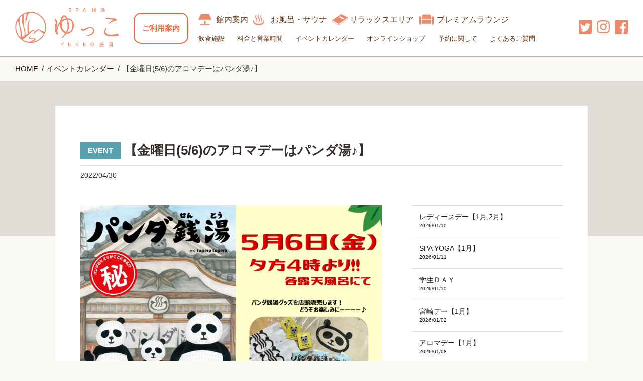

--- FILE ---
content_type: text/html; charset=UTF-8
request_url: https://yukko-morioka.jp/event/2263/
body_size: 8494
content:
<!DOCTYPE html>
<html lang="ja">
  <head>

<!-- Google tag (gtag.js) -->
<script async src="https://www.googletagmanager.com/gtag/js?id=G-FL67WJTB5N"></script>
<script>
  window.dataLayer = window.dataLayer || [];
  function gtag(){dataLayer.push(arguments);}
  gtag('js', new Date());

  gtag('config', 'G-FL67WJTB5N');
</script>
    <meta charset="utf-8">
    <meta content="width=device-width,initial-scale=1.0,minimum-scale=1.0,maximum-scale=1.0,user-scalable=no" name="viewport">
    <meta name="format-detection" content="telephone=no">

    <link rel="icon" href="https://yukko-morioka.jp/wp-content/themes/yukko/assets/images/common/favicon.ico" type="image/x-icon">
          
        <meta name="description" content="盛岡市のスパ銭湯、ゆっこ盛岡。2017年12月、マース盛岡がリニューアル！シルク湯、炭酸泉、ジェットバス、露天風呂、サウナなど入浴施設のほか、ライブラリー、多目的ルーム、仮眠室、プレミアムラウンジなど癒やし空間も充実！女性専用エリア完備。">
    <link href="https://yukko-morioka.jp/wp-content/themes/yukko/assets/css/flexslider.css" rel="stylesheet" />
    <link href="https://yukko-morioka.jp/wp-content/themes/yukko/assets/css/slick.css" rel="stylesheet" />
    <link href="https://yukko-morioka.jp/wp-content/themes/yukko/assets/css/style.css?20260120120724000000" rel="stylesheet" />
    <link href="https://yukko-morioka.jp/wp-content/themes/yukko/assets/css/add.css?20260120120724000000" rel="stylesheet" />
    <script src="https://maps.google.com/maps/api/js?key=AIzaSyB4gXqNwoY5IeUz-pcWDdKQMib5_ckohLw"></script>
    <script src="https://ajax.googleapis.com/ajax/libs/jquery/2.2.4/jquery.min.js"></script>
    <script src="//webfonts.xserver.jp/js/xserver.js"></script>
    <script src="https://yukko-morioka.jp/wp-content/themes/yukko/assets/js/css_browser_selector.js"></script>
    <script src="https://yukko-morioka.jp/wp-content/themes/yukko/assets/js/jquery.flexslider-min.js"></script>
    <script src="https://yukko-morioka.jp/wp-content/themes/yukko/assets/js/slick.min.js"></script>
    <script src="https://yukko-morioka.jp/wp-content/themes/yukko/assets/js/ofi.min.js"></script>
    <script src="https://yukko-morioka.jp/wp-content/themes/yukko/assets/js/jquery.matchHeight-min.js"></script>
    <script src="https://yukko-morioka.jp/wp-content/themes/yukko/assets/js/script.js?20260120120724000000"></script>
    
		<!-- All in One SEO 4.1.2.3 -->
		<title>【金曜日(5/6)のアロマデーはパンダ湯♪】 - SPA銭湯ゆっこ盛岡</title>
		<meta name="description" content="毎週金曜日、アロマデー実施中!! 一週間の疲れを癒しにぜひお越しください(^-^) ～実施内容～ […]"/>
		<link rel="canonical" href="https://yukko-morioka.jp/event/2263/" />
		<meta property="og:site_name" content="SPA銭湯ゆっこ盛岡 -" />
		<meta property="og:type" content="article" />
		<meta property="og:title" content="【金曜日(5/6)のアロマデーはパンダ湯♪】 - SPA銭湯ゆっこ盛岡" />
		<meta property="og:description" content="毎週金曜日、アロマデー実施中!! 一週間の疲れを癒しにぜひお越しください(^-^) ～実施内容～ […]" />
		<meta property="og:url" content="https://yukko-morioka.jp/event/2263/" />
		<meta property="og:image" content="https://yukko-morioka.jp/wp-content/uploads/2021/07/twimg-e1625469032731.jpg" />
		<meta property="og:image:secure_url" content="https://yukko-morioka.jp/wp-content/uploads/2021/07/twimg-e1625469032731.jpg" />
		<meta property="og:image:width" content="1280" />
		<meta property="og:image:height" content="853" />
		<meta property="article:published_time" content="2022-04-30T07:12:35Z" />
		<meta property="article:modified_time" content="2022-05-12T07:17:24Z" />
		<meta name="twitter:card" content="summary_large_image" />
		<meta name="twitter:site" content="@spasentoyukko" />
		<meta name="twitter:domain" content="yukko-morioka.jp" />
		<meta name="twitter:title" content="【金曜日(5/6)のアロマデーはパンダ湯♪】 - SPA銭湯ゆっこ盛岡" />
		<meta name="twitter:description" content="毎週金曜日、アロマデー実施中!! 一週間の疲れを癒しにぜひお越しください(^-^) ～実施内容～ […]" />
		<meta name="twitter:image" content="https://yukko-morioka.jp/wp-content/uploads/2021/07/twimg-e1625469032731.jpg" />
		<script type="application/ld+json" class="aioseo-schema">
			{"@context":"https:\/\/schema.org","@graph":[{"@type":"WebSite","@id":"https:\/\/yukko-morioka.jp\/#website","url":"https:\/\/yukko-morioka.jp\/","name":"SPA\u92ad\u6e6f\u3086\u3063\u3053\u76db\u5ca1","publisher":{"@id":"https:\/\/yukko-morioka.jp\/#organization"}},{"@type":"Organization","@id":"https:\/\/yukko-morioka.jp\/#organization","name":"SPA\u92ad\u6e6f\u3086\u3063\u3053\u76db\u5ca1","url":"https:\/\/yukko-morioka.jp\/","sameAs":["https:\/\/twitter.com\/spasentoyukko"]},{"@type":"BreadcrumbList","@id":"https:\/\/yukko-morioka.jp\/event\/2263\/#breadcrumblist","itemListElement":[{"@type":"ListItem","@id":"https:\/\/yukko-morioka.jp\/#listItem","position":"1","item":{"@type":"WebPage","@id":"https:\/\/yukko-morioka.jp\/","name":"\u30db\u30fc\u30e0","url":"https:\/\/yukko-morioka.jp\/"},"nextItem":"https:\/\/yukko-morioka.jp\/event\/2263\/#listItem"},{"@type":"ListItem","@id":"https:\/\/yukko-morioka.jp\/event\/2263\/#listItem","position":"2","item":{"@type":"WebPage","@id":"https:\/\/yukko-morioka.jp\/event\/2263\/","name":"\u3010\u91d1\u66dc\u65e5(5\/6)\u306e\u30a2\u30ed\u30de\u30c7\u30fc\u306f\u30d1\u30f3\u30c0\u6e6f\u266a\u3011","description":"\u6bce\u9031\u91d1\u66dc\u65e5\u3001\u30a2\u30ed\u30de\u30c7\u30fc\u5b9f\u65bd\u4e2d!! \u4e00\u9031\u9593\u306e\u75b2\u308c\u3092\u7652\u3057\u306b\u305c\u3072\u304a\u8d8a\u3057\u304f\u3060\u3055\u3044(^-^) \uff5e\u5b9f\u65bd\u5185\u5bb9\uff5e [\u2026]","url":"https:\/\/yukko-morioka.jp\/event\/2263\/"},"previousItem":"https:\/\/yukko-morioka.jp\/#listItem"}]},{"@type":"Person","@id":"https:\/\/yukko-morioka.jp\/author\/yukko\/#author","url":"https:\/\/yukko-morioka.jp\/author\/yukko\/","name":"SPA\u92ad\u6e6f\u3086\u3063\u3053\u76db\u5ca1","image":{"@type":"ImageObject","@id":"https:\/\/yukko-morioka.jp\/event\/2263\/#authorImage","url":"https:\/\/secure.gravatar.com\/avatar\/cf43c89c2c335843402792480cf5fdbe?s=96&d=mm&r=g","width":"96","height":"96","caption":"SPA\u92ad\u6e6f\u3086\u3063\u3053\u76db\u5ca1"},"sameAs":["https:\/\/twitter.com\/spasentoyukko"]},{"@type":"WebPage","@id":"https:\/\/yukko-morioka.jp\/event\/2263\/#webpage","url":"https:\/\/yukko-morioka.jp\/event\/2263\/","name":"\u3010\u91d1\u66dc\u65e5(5\/6)\u306e\u30a2\u30ed\u30de\u30c7\u30fc\u306f\u30d1\u30f3\u30c0\u6e6f\u266a\u3011 - SPA\u92ad\u6e6f\u3086\u3063\u3053\u76db\u5ca1","description":"\u6bce\u9031\u91d1\u66dc\u65e5\u3001\u30a2\u30ed\u30de\u30c7\u30fc\u5b9f\u65bd\u4e2d!! \u4e00\u9031\u9593\u306e\u75b2\u308c\u3092\u7652\u3057\u306b\u305c\u3072\u304a\u8d8a\u3057\u304f\u3060\u3055\u3044(^-^) \uff5e\u5b9f\u65bd\u5185\u5bb9\uff5e [\u2026]","inLanguage":"ja","isPartOf":{"@id":"https:\/\/yukko-morioka.jp\/#website"},"breadcrumb":{"@id":"https:\/\/yukko-morioka.jp\/event\/2263\/#breadcrumblist"},"author":"https:\/\/yukko-morioka.jp\/event\/2263\/#author","creator":"https:\/\/yukko-morioka.jp\/event\/2263\/#author","image":{"@type":"ImageObject","@id":"https:\/\/yukko-morioka.jp\/#mainImage","url":"https:\/\/yukko-morioka.jp\/wp-content\/uploads\/2022\/04\/3039807df1e48244def821f70f59f4dd.png","width":"1587","height":"1123"},"primaryImageOfPage":{"@id":"https:\/\/yukko-morioka.jp\/event\/2263\/#mainImage"},"datePublished":"2022-04-30T07:12:35+09:00","dateModified":"2022-05-12T07:17:24+09:00"}]}
		</script>
		<!-- All in One SEO -->

<link rel='dns-prefetch' href='//s.w.org' />
		<script type="text/javascript">
			window._wpemojiSettings = {"baseUrl":"https:\/\/s.w.org\/images\/core\/emoji\/13.1.0\/72x72\/","ext":".png","svgUrl":"https:\/\/s.w.org\/images\/core\/emoji\/13.1.0\/svg\/","svgExt":".svg","source":{"concatemoji":"https:\/\/yukko-morioka.jp\/wp-includes\/js\/wp-emoji-release.min.js?ver=5.8.12"}};
			!function(e,a,t){var n,r,o,i=a.createElement("canvas"),p=i.getContext&&i.getContext("2d");function s(e,t){var a=String.fromCharCode;p.clearRect(0,0,i.width,i.height),p.fillText(a.apply(this,e),0,0);e=i.toDataURL();return p.clearRect(0,0,i.width,i.height),p.fillText(a.apply(this,t),0,0),e===i.toDataURL()}function c(e){var t=a.createElement("script");t.src=e,t.defer=t.type="text/javascript",a.getElementsByTagName("head")[0].appendChild(t)}for(o=Array("flag","emoji"),t.supports={everything:!0,everythingExceptFlag:!0},r=0;r<o.length;r++)t.supports[o[r]]=function(e){if(!p||!p.fillText)return!1;switch(p.textBaseline="top",p.font="600 32px Arial",e){case"flag":return s([127987,65039,8205,9895,65039],[127987,65039,8203,9895,65039])?!1:!s([55356,56826,55356,56819],[55356,56826,8203,55356,56819])&&!s([55356,57332,56128,56423,56128,56418,56128,56421,56128,56430,56128,56423,56128,56447],[55356,57332,8203,56128,56423,8203,56128,56418,8203,56128,56421,8203,56128,56430,8203,56128,56423,8203,56128,56447]);case"emoji":return!s([10084,65039,8205,55357,56613],[10084,65039,8203,55357,56613])}return!1}(o[r]),t.supports.everything=t.supports.everything&&t.supports[o[r]],"flag"!==o[r]&&(t.supports.everythingExceptFlag=t.supports.everythingExceptFlag&&t.supports[o[r]]);t.supports.everythingExceptFlag=t.supports.everythingExceptFlag&&!t.supports.flag,t.DOMReady=!1,t.readyCallback=function(){t.DOMReady=!0},t.supports.everything||(n=function(){t.readyCallback()},a.addEventListener?(a.addEventListener("DOMContentLoaded",n,!1),e.addEventListener("load",n,!1)):(e.attachEvent("onload",n),a.attachEvent("onreadystatechange",function(){"complete"===a.readyState&&t.readyCallback()})),(n=t.source||{}).concatemoji?c(n.concatemoji):n.wpemoji&&n.twemoji&&(c(n.twemoji),c(n.wpemoji)))}(window,document,window._wpemojiSettings);
		</script>
		<style type="text/css">
img.wp-smiley,
img.emoji {
	display: inline !important;
	border: none !important;
	box-shadow: none !important;
	height: 1em !important;
	width: 1em !important;
	margin: 0 .07em !important;
	vertical-align: -0.1em !important;
	background: none !important;
	padding: 0 !important;
}
</style>
	<link rel='stylesheet' id='wp-block-library-css'  href='https://yukko-morioka.jp/wp-includes/css/dist/block-library/style.min.css?ver=5.8.12' type='text/css' media='all' />
<link rel="https://api.w.org/" href="https://yukko-morioka.jp/wp-json/" /><link rel='shortlink' href='https://yukko-morioka.jp/?p=2263' />
<link rel="alternate" type="application/json+oembed" href="https://yukko-morioka.jp/wp-json/oembed/1.0/embed?url=https%3A%2F%2Fyukko-morioka.jp%2Fevent%2F2263%2F" />
<link rel="alternate" type="text/xml+oembed" href="https://yukko-morioka.jp/wp-json/oembed/1.0/embed?url=https%3A%2F%2Fyukko-morioka.jp%2Fevent%2F2263%2F&#038;format=xml" />
  </head>
  <body class="event-template-default single single-event postid-2263">
    <!-- Google Tag Manager (noscript) -->
    <noscript><iframe src="https://www.googletagmanager.com/ns.html?id=GTM-PF2TZKG"
    height="0" width="0" style="display:none;visibility:hidden"></iframe></noscript>
    <!-- End Google Tag Manager (noscript) -->
    <div id="overlay" class="overlay"></div>
    <header class="area_header">
              <div class="logo">
          <a href="https://yukko-morioka.jp"><img src="https://yukko-morioka.jp/wp-content/themes/yukko/assets/images/common/logo.png" alt="SPA銭湯ゆっこ盛岡"></a>
        </div>
            <div class="header_attention"><a href="#attention">ご利用案内</a></div>
      <div class="box_nav">
        <nav>
          <ul class="list_gnav">
            <li>
              <a class="ico_gnav_guide" href="/floorguide/">館内案内</a>
            </li>
            <li>
              <a class="ico_gnav_bath" href="/spa/">お風呂・サウナ</a>
            </li>
            <li>
              <a class="ico_gnav_plounge" href="/relaxarea/">リラックスエリア</a>
            </li>
            <li>
              <a class="ico_gnav_llounge" href="/premiumlounge/">プレミアムラウンジ</a>
            </li>
          </ul>
        </nav>
        <ul class="list_snav">
          <li>
            <a href="/restaurant/">飲食施設</a>
          </li>
          <li>
            <a href="/information/">料金と営業時間</a>
          </li>
          <li>
            <a href="/event/">イベントカレンダー</a>
          </li>
           <li>
			<a href="https://yukkomorioka.base.shop/">オンラインショップ</a>
          </li>
          <li>
            <a href="/reservation/">予約に関して</a>
          </li>
          <li>
            <a href="/faq/">よくあるご質問</a>
          </li>
        </ul>
      </div>
      <div class="box_sns only-pc">
        <div class="ico_fb">
          <a href="https://www.facebook.com/spasentoyukkomorioka/" target="_blank"><img src="https://yukko-morioka.jp/wp-content/themes/yukko/assets/images/common/icon_fb.png" alt="Facebook"></a>
        </div>
        <div class="ico_fb" style="margin-right: 10px;">
          <a href="https://www.instagram.com/yukkomorioka/" target="_blank"><img src="https://yukko-morioka.jp/wp-content/themes/yukko/assets/images/common/icon_insta.png" alt="Instagram"></a>
        </div>
		<div class="ico_fb" style="margin-right: 10px;">
			<a href="https://twitter.com/spasentoyukko" target="_blank"><img src="https://yukko-morioka.jp/wp-content/uploads/2023/04/icon_tw.png" alt="twitter"></a>
        </div>
      </div>
      <div class="btn_sp_menu only-sp">
        <div id="nav-toggle" class="btn_sp_menu_toggle">
          <div>
            <span></span><span></span><span></span>
          </div>
        </div>
      </div>
      <div class="box_sp_menu only-sp">
        <ul class="list_sp_gnav">
          <li>
            <a href="/floorguide/">
              <div class="img_sp_gnav">
                <img src="https://yukko-morioka.jp/wp-content/themes/yukko/assets/images/common/sp_gnav1.png" alt="">
              </div>
              <p>
                館内案内
              </p>
            </a>
          </li>
          <li>
            <a href="/spa/">
              <div class="img_sp_gnav">
                <img src="https://yukko-morioka.jp/wp-content/themes/yukko/assets/images/common/sp_gnav2.png" alt="">
              </div>
              <p>
                お風呂・サウナ
              </p>
            </a>
          </li>
          <li>
            <a href="/relaxarea/">
              <div class="img_sp_gnav">
                <img src="https://yukko-morioka.jp/wp-content/themes/yukko/assets/images/common/sp_gnav4.png" alt="">
              </div>
              <p>
                リラックスエリア
              </p>
            </a>
          </li>
          <li>
            <a href="/premiumlounge/">
              <div class="img_sp_gnav">
                <img src="https://yukko-morioka.jp/wp-content/themes/yukko/assets/images/common/sp_gnav3.png" alt="">
              </div>
              <p>
                プレミアムラウンジ
              </p>
            </a>
          </li>
        </ul>
        <ul class="list_sp_snav">
          <li>
            <a href="/restaurant/">飲食施設</a>
          </li>
          <li>
            <a href="/information/">料金と営業時間</a>
          </li>
          <li>
            <a href="/event/">イベントカレンダー</a>
          </li>
           <li>
			<a href="https://yukkomorioka.base.shop/">オンラインショップ</a>
          </li>
          <li class="kaimin">
            <a href="/reservation/">予約に関して</a>
          </li>
          <li>
            <a href="/faq/">よくあるご質問</a>
          </li>
        </ul>
        <div class="box_sp_menu_fb">
          <a href="https://www.facebook.com/spasentoyukkomorioka/" target="_blank">
            <div class="icon_sp_snav_fb">
              <img src="https://yukko-morioka.jp/wp-content/themes/yukko/assets/images/common/icon_fb.png" alt="Facebook">
            </div>
          </a>
          <a href="https://www.instagram.com/yukkomorioka/" target="_blank">
            <div class="icon_sp_snav_fb" style="margin-right: 20px;">
              <img src="https://yukko-morioka.jp/wp-content/themes/yukko/assets/images/common/icon_insta.png" alt="Instagram">
            </div>
          </a>
          <a href="https://twitter.com/spasentoyukko" target="_blank">
            <div class="icon_sp_snav_fb" style="margin-right: 20px;">
              <img src="/wp-content/uploads/2023/04/icon_tw.png" alt="twitter">
            </div>
          </a>
        </div>
      </div>
    </header>
    <div class="area_pagelist only-pc">
      <ul class="list_page">
        <li>
          <a href="/">HOME</a>
        </li>
        <li>
          <a href="/event/">イベントカレンダー</a>
        </li>
        <li>
          【金曜日(5/6)のアロマデーはパンダ湯♪】        </li>
      </ul>
    </div>
    <div class="area_background singlepage"></div>
    <div class="wrapper singlepage">
      <main class="page singlepage">
        <div class="box_content_w1060">
          
          <h1 class="ttl_event">
            【金曜日(5/6)のアロマデーはパンダ湯♪】          </h1>
          <div class="txt_news_date">
            2022/04/30          </div>
          <div class="box_news_content_wrapper">
            <div class="box_news_body">
              <div class="img_news">
                                  <img width="1587" height="1123" src="https://yukko-morioka.jp/wp-content/uploads/2022/04/3039807df1e48244def821f70f59f4dd.png" class="attachment-full size-full wp-post-image" alt="" loading="lazy" srcset="https://yukko-morioka.jp/wp-content/uploads/2022/04/3039807df1e48244def821f70f59f4dd.png 1587w, https://yukko-morioka.jp/wp-content/uploads/2022/04/3039807df1e48244def821f70f59f4dd-300x212.png 300w, https://yukko-morioka.jp/wp-content/uploads/2022/04/3039807df1e48244def821f70f59f4dd-1024x725.png 1024w, https://yukko-morioka.jp/wp-content/uploads/2022/04/3039807df1e48244def821f70f59f4dd-768x543.png 768w, https://yukko-morioka.jp/wp-content/uploads/2022/04/3039807df1e48244def821f70f59f4dd-1536x1087.png 1536w, https://yukko-morioka.jp/wp-content/uploads/2022/04/3039807df1e48244def821f70f59f4dd-560x396.png 560w, https://yukko-morioka.jp/wp-content/uploads/2022/04/3039807df1e48244def821f70f59f4dd-480x340.png 480w" sizes="(max-width: 1587px) 100vw, 1587px" />                              </div>
              <p>
                <ul>
 	<li>毎週金曜日、アロマデー実施中!!</li>
 	<li>一週間の疲れを癒しにぜひお越しください(^-^)</li>
 	<li></li>
</ul>
&nbsp;
<ul>
 	<li></li>
 	<li>～実施内容～</li>
</ul>
&nbsp;
<ul>
 	<li><strong>①5：00～25：00</strong></li>
 	<li>高温サウナ（遠赤外線）・・・ハーブmix（ユーカリ）</li>
 	<li>低温サウナ（スチーム）・・・モモの葉</li>
 	<li></li>
</ul>
&nbsp;
<ul>
 	<li><strong>②16：00～25：00　イベント露天風呂</strong></li>
 	<li><strong>５月　６日：パンダ銭湯</strong></li>
 	<li>　　１３日：フラワーギフトのお風呂</li>
 	<li>　　２０日：　　〃</li>
 	<li>　　２７日：ローズ＆サンダルウッドのお風呂</li>
 	<li>⦿今月は男女内容が一緒です！</li>
</ul>
&nbsp;
<ul>
 	<li><strong>★パンダ銭湯グッズを販売致します！</strong></li>
 	<li>人気の絵本「パンダ銭湯」のグッズをフロントにて販売いたします。</li>
 	<li>・ランチトートバッグ・パンダてぬぐい・ピンバッジ・パンダ銭湯入浴剤</li>
 	<li>数に限りがありますのでどうぞお早目に♪</li>
</ul>
&nbsp;
<ul>
 	<li>③<strong>日没～25:00</strong></li>
 	<li>キャンドルナイト（女性露天風呂）</li>
</ul>
&nbsp;
<ul>
 	<li>＊キャンドルナイトにつきましては悪天候により中止する場合があります。</li>
 	<li>　その場合はご了承ください。</li>
 	<li>＊露天風呂の内容につきましては当日館内に掲示いたしますのでご覧ください。</li>
 	<li>＊その日の体調や体質に合わない場合もありますので利用する際は各自ご注意ください。</li>
 	<li></li>
</ul>
&nbsp;

&nbsp;
<ul>
 	<li><strong>【金曜日はアロマデー】</strong></li>
 	<li>週末はゆったりとお風呂とサウナをお楽しみ下さいませ。</li>
 	<li>スタッフ一同、お客様のご来館を心よりお待ちしております♪</li>
</ul>
&nbsp;

&nbsp;
<ul>
 	<li><img loading="lazy" class="alignleft size-medium wp-image-784" src="https://yukko-morioka.jp/wp-content/uploads/2019/03/144-300x200.jpg" alt="" width="300" height="200" srcset="https://yukko-morioka.jp/wp-content/uploads/2019/03/144-300x200.jpg 300w, https://yukko-morioka.jp/wp-content/uploads/2019/03/144-768x512.jpg 768w, https://yukko-morioka.jp/wp-content/uploads/2019/03/144-1024x683.jpg 1024w, https://yukko-morioka.jp/wp-content/uploads/2019/03/144-560x373.jpg 560w, https://yukko-morioka.jp/wp-content/uploads/2019/03/144-510x340.jpg 510w" sizes="(max-width: 300px) 100vw, 300px" /></li>
 	<li></li>
</ul>
&nbsp;

&nbsp;

&nbsp;

&nbsp;
<ul>
 	<li><img loading="lazy" class="alignleft size-medium wp-image-2062" src="https://yukko-morioka.jp/wp-content/uploads/2022/01/264448107_1042233199893188_5907163865503460842_n-300x225.jpg" alt="" width="300" height="225" srcset="https://yukko-morioka.jp/wp-content/uploads/2022/01/264448107_1042233199893188_5907163865503460842_n-300x225.jpg 300w, https://yukko-morioka.jp/wp-content/uploads/2022/01/264448107_1042233199893188_5907163865503460842_n-1024x768.jpg 1024w, https://yukko-morioka.jp/wp-content/uploads/2022/01/264448107_1042233199893188_5907163865503460842_n-768x576.jpg 768w, https://yukko-morioka.jp/wp-content/uploads/2022/01/264448107_1042233199893188_5907163865503460842_n-560x420.jpg 560w, https://yukko-morioka.jp/wp-content/uploads/2022/01/264448107_1042233199893188_5907163865503460842_n-453x340.jpg 453w, https://yukko-morioka.jp/wp-content/uploads/2022/01/264448107_1042233199893188_5907163865503460842_n.jpg 1440w" sizes="(max-width: 300px) 100vw, 300px" /></li>
</ul>
&nbsp;
<ul>
 	<li></li>
 	<li></li>
 	<li></li>
 	<li></li>
 	<li></li>
 	<li></li>
 	<li></li>
 	<li><img loading="lazy" class="size-medium wp-image-1463" src="https://yukko-morioka.jp/wp-content/uploads/2020/11/P7150036-300x222.jpg" alt="" width="300" height="222" srcset="https://yukko-morioka.jp/wp-content/uploads/2020/11/P7150036-300x222.jpg 300w, https://yukko-morioka.jp/wp-content/uploads/2020/11/P7150036-768x569.jpg 768w, https://yukko-morioka.jp/wp-content/uploads/2020/11/P7150036-1024x759.jpg 1024w, https://yukko-morioka.jp/wp-content/uploads/2020/11/P7150036-560x415.jpg 560w, https://yukko-morioka.jp/wp-content/uploads/2020/11/P7150036-459x340.jpg 459w" sizes="(max-width: 300px) 100vw, 300px" /></li>
</ul>              </p>
            </div>

            <div class="box_news_list">
                        <ul>
                <!--
<br />
<b>Warning</b>:  var_dump() expects at least 1 parameter, 0 given in <b>/home/yukkomorioka/yukko-morioka.jp/public_html/wp-content/themes/yukko/single-event.php</b> on line <b>71</b><br />
-->
                <li>
                  <a href="https://yukko-morioka.jp/event/3051/">
                    <div class="txt_news_list_title">
                      レディースデー【1月,2月】                    </div>
                    <div class="txt_news_list_date">
                      <!--2022/04/30-->
                      2026/01/10
                    </div>
                  </a>
                </li>
                <!--
<br />
<b>Warning</b>:  var_dump() expects at least 1 parameter, 0 given in <b>/home/yukkomorioka/yukko-morioka.jp/public_html/wp-content/themes/yukko/single-event.php</b> on line <b>71</b><br />
-->
                <li>
                  <a href="https://yukko-morioka.jp/event/3077/">
                    <div class="txt_news_list_title">
                      SPA YOGA【1月】                    </div>
                    <div class="txt_news_list_date">
                      <!--2022/04/30-->
                      2026/01/11
                    </div>
                  </a>
                </li>
                <!--
<br />
<b>Warning</b>:  var_dump() expects at least 1 parameter, 0 given in <b>/home/yukkomorioka/yukko-morioka.jp/public_html/wp-content/themes/yukko/single-event.php</b> on line <b>71</b><br />
-->
                <li>
                  <a href="https://yukko-morioka.jp/event/3063/">
                    <div class="txt_news_list_title">
                      学生ＤＡＹ                    </div>
                    <div class="txt_news_list_date">
                      <!--2022/04/30-->
                      2026/01/10
                    </div>
                  </a>
                </li>
                <!--
<br />
<b>Warning</b>:  var_dump() expects at least 1 parameter, 0 given in <b>/home/yukkomorioka/yukko-morioka.jp/public_html/wp-content/themes/yukko/single-event.php</b> on line <b>71</b><br />
-->
                <li>
                  <a href="https://yukko-morioka.jp/event/3053/">
                    <div class="txt_news_list_title">
                      宮崎デー【1月】                    </div>
                    <div class="txt_news_list_date">
                      <!--2022/04/30-->
                      2026/01/02
                    </div>
                  </a>
                </li>
                <!--
<br />
<b>Warning</b>:  var_dump() expects at least 1 parameter, 0 given in <b>/home/yukkomorioka/yukko-morioka.jp/public_html/wp-content/themes/yukko/single-event.php</b> on line <b>71</b><br />
-->
                <li>
                  <a href="https://yukko-morioka.jp/event/3057/">
                    <div class="txt_news_list_title">
                      アロマデー【1月】                    </div>
                    <div class="txt_news_list_date">
                      <!--2022/04/30-->
                      2026/01/08
                    </div>
                  </a>
                </li>
                              </ul>
                            <a class="link" href="/event/">一覧を見る</a>
            </div>
          </div>
          <div class="box_prev_and_next">
            <a class="link_prev" href="https://yukko-morioka.jp/event/2252/" rel="prev">PREV</a><a class="link_next" href="https://yukko-morioka.jp/event/2264/" rel="next">NEXT</a>          </div>
                  </div>
      </main>
    </div>





    <footer class="area_footer">
      <h2 id="attention" class="ttl_attention">
        ご利用案内
      </h2>
      <div class="box_attention">
        <div class="inner">
          <ul>
            <li>年齢に関わらず、紙おむつ・トレーニングパンツなどをご利用の方の入浴はお断りしております。</li>
            <li>入れ墨、タトゥーのある方の入浴はお断りしております。</li>
            <li>泥酔者の入浴はお断りしております。</li>
            <li>湿疹、かぶれ等の特にひどい方、伝染性の皮膚病にかかっている方のご利用はご遠慮ください。</li>
            <li>浴室、脱衣室内では絶対に走り回らないでください。</li>
            <li>各浴場での、7歳以上または7歳未満でも身長が120cmを超えるお子様の混浴は禁止とさせて頂きます。</li>
          </ul>
        </div>
      </div>
      <h2 id="access" class="ttl_access_map">
        アクセスMAP
      </h2>
      <div class="box_map">
        <iframe src="https://www.google.com/maps/embed?pb=!1m18!1m12!1m3!1d3068.2659280274816!2d141.1213973157246!3d39.733676979450514!2m3!1f0!2f0!3f0!3m2!1i1024!2i768!4f13.1!3m3!1m2!1s0x5f85769227003e13%3A0xb2caf7e8665b2ef5!2z44KG44Gj44GT55ub5bKh!5e0!3m2!1sja!2sjp!4v1510113599291" width="800" height="600" frameborder="0" style="border:0">allowfullscreen</iframe>
      </div>
      <div class="btn_simple_map">
        <a href="/files/YUKKOmap.pdf" target="_blank">簡易マップはこちら</a>
      </div>
      <div class="box_how_to_access">
        <div class="box_by_bus open">
          <h3 class="title_by_bus">
            バス・徒歩でお越しの方
          </h3>
          <ul class="list_by_bus">
            <li>
              盛岡駅方面からの場合、岩手県交通バスをご利用ください。
            </li>
            <li>
              ＪＲ盛岡駅までバスで３０分　ＪＲ厨川駅まで徒歩１５分
            </li>
            <li>
              巣子車庫行き・県立大学行き乗車→上堂４丁目バス停下車バス停の前がゆっこ盛岡となっております。
            </li>
            <li>
              ゆっこ盛岡から盛岡駅へ行く場合はバスが盛岡駅を経由いたします。
            </li>
            <li>
              岩手県北バスをご利用の場合は氏子橋バス停で下車となります。　
            </li>
            <li>
              氏子橋バス停からは徒歩で２～３分でゆっこ盛岡に着きます。
            </li>
          </ul>
        </div>
        <div class="box_by_car">
          <h3 class="title_by_car">
            車でお越しの方
          </h3>
          <ul class="list_by_car">
            <li>
              盛岡インターまで約２０分　滝沢スマートインターまで１０分　滝沢インターまで約１５分
            </li>
            <li>
              岩手県庁まで車で約２０分　盛岡市役所まで車で約２０分
            </li>
            <li>
              岩手県営運動公園まで徒歩１０分　岩手大学まで車で約１０分
            </li>
            <li>
              岩手県立大学まで車で約２０分　岩手産業センターアピオまで車で約１５分。
            </li>
          </ul>
        </div>
      </div>
      <div class="box_copyright">
        Copyright 2017(c) Miyazaki Syoten Co.,Ltd. All Rights Reserved.
      </div>
      <div class="box_inquiry inquiry_bottom">
        <div class="txt_inquiry_wrap">
          <div class="txt_inquiry_message_wrap">
            <div class="txt_inquiry_message">
              お問い合わせはこちら
            </div>
            <div class="txt_inquiry_business_hours">
              営業時間 | 5時00分〜1時00分
            </div>
          </div>
          <div class="txt_inquiry_tel">
            019-647-7500
          </div>
        </div>
        <div class="box_btn_inquiry_and_access">
          <div class="btn_access">
            <a href="/reservation/">最大23h滞在可能！</a>
          </div>
        </div>
      </div>
    </footer>
    <div id="pagetop" class="btn_pagetop only-pc">
      <a href="#"><img src="https://yukko-morioka.jp/wp-content/themes/yukko/assets/images/common/btn_pagetop.png" alt="ページトップへ"></a>
    </div>

<script type='text/javascript' src='https://yukko-morioka.jp/wp-includes/js/wp-embed.min.js?ver=5.8.12' id='wp-embed-js'></script>

  </body>
</html>

--- FILE ---
content_type: text/css
request_url: https://yukko-morioka.jp/wp-content/themes/yukko/assets/css/add.css?20260120120724000000
body_size: 1226
content:
@charset "UTF-8";

.btn_attention {
  width: 300px;
  margin: 25px auto 60px auto;
}

.btn_attention a {
  display: block;
  width: 100%;
  height: 100%;
  padding: 10px 30px 10px 30px;
  border-radius: 22px;
  background: #fff;
  border: 1px solid #ed6738;
  color: #ed6738;
  font-size: 18px;
  text-align: center;
  background: url(../images/common/bg_link_orange.png) no-repeat center right 15px;
}

.area_footer .ttl_attention {
  margin-bottom: 0;
  font-size: 48px;
  background: #57a1b0;
  color: #fff;
  text-align: center;
  padding: 30px 0;
  font-family: "A1明朝", "游明朝", YuMincho, "ヒラギノ明朝 ProN W3", "Hiragino Mincho ProN", "ＭＳ Ｐ明朝", "ＭＳ 明朝";
  font-feature-settings: "palt" 1;
}

@media screen and (max-width: 1015px) {
  .area_footer .ttl_attention {
    /* margin-bottom: 25px; */
    font-size: 24px;
    padding: 10px 0;
  }
}
.area_footer .box_attention {
  background: #faf8f5;
}
.area_footer .box_attention .inner {
  width: 1000px;
  padding: 50px 90px;
  margin: 0 auto;
  background-color: #fff;
  /* margin-bottom: ; */
}

@media screen and (max-width: 1015px) {
  .area_footer .box_attention {
    background-color: #fff;
  }
  .area_footer .box_attention .inner {
    width: 90%;
    padding: 25px 2%;
    margin: 0 5%;
  }
}

.area_footer .box_attention ul {
  list-style: disc;
  margin-left: 20px;
}

.area_footer .box_attention ul li {

}


.area_header {
  position: fixed;
  top: 0;
  left: 0;
  display: flex;
  align-items: center;
  justify-content: flex-start;
  width: 100%;
}
.area_header .logo {
  float: none;
}
.area_header .box_nav {
  float: none;
}
.area_header .box_nav .list_gnav {
  margin-top: 0;
}
.area_header .box_sns {
  margin-left: auto;
}

.area_header .box_sns .ico_fb {
  margin-top: 0;
}


/* add 20200127 */
.br-md {
  display: none;
}
.br-sp {
  display: none;
}

.area_header_news {
  margin-top: 112px;
}
.area_pagelist {
  padding-top: 112px;
}

.header_attention {
  float: left;
  margin-right: 30px;
}
.header_attention a {
  display: block;
  padding: 20px 15px;
  border: 2px solid #ed6738;
  border-radius: 15px;
  color: #ed6738;
  white-space: nowrap;
  font-size: 15px;
  font-weight: bold;
  
}

.area_header .list_gnav li {
  margin-right: 10px;
}
/* .area_header .list_snav li {
  margin-right: 20px;
} */

@media screen and (max-width: 1290px) {
  .area_header .logo {
    margin-right: 30px;
  }
  .area_header .header_attention {
    margin-right: 20px;
  }
  .area_header .header_attention a {
    /* padding: 10px 10px; */
    /* line-height: 1.5; */
    /* text-align: center; */
  }
  .area_header .list_gnav li {
    margin-right: 10px;
  }
  .area_header .list_snav li {
    margin-right: 25px;
  }


  /* test */
  .area_header .list_gnav {
    font-size: 16px;
  }
  .area_header .list_gnav .ico_gnav_guide {
    padding-left: 35px;
    background-size: auto 22px;
    background-position: left center;
  }
  .area_header .list_gnav .ico_gnav_bath {
    padding-left: 35px;
    background-size: auto 22px;
    background-position: left center;
  }
  .area_header .list_gnav .ico_gnav_plounge {
    padding-left: 35px;
    background-size: auto 22px;
    background-position: left center;
  }
  .area_header .list_gnav .ico_gnav_llounge {
    padding-left: 35px;
    background-size: auto 22px;
    background-position: left center;
  }
  .area_header .list_snav {
    font-size: 13px;
  }
}
@media screen and (max-width: 1160px) {
  .br-md {
    display: block;
  }
  .area_header .logo img {
    width: 160px;
  }
}
@media screen and (max-width: 1060px) {
  .area_header .list_gnav {
    font-size: 16px;
  }
  .area_header .list_gnav .ico_gnav_guide {
    padding-left: 35px;
    background-size: auto 22px;
    background-position: left center;
  }
  .area_header .list_gnav .ico_gnav_bath {
    padding-left: 35px;
    background-size: auto 22px;
    background-position: left center;
  }
  .area_header .list_gnav .ico_gnav_plounge {
    padding-left: 35px;
    background-size: auto 22px;
    background-position: left center;
  }
  .area_header .list_gnav .ico_gnav_llounge {
    padding-left: 35px;
    background-size: auto 22px;
    background-position: left center;
  }
  .area_header .list_snav {
    font-size: 13px;
  }
}

@media screen and (max-width: 1015px) {
  .br-md {
    display: none;
  }
  .area_header .logo {
    margin-right: 0;
  }
  .area_header .logo img {
    width: 140px;
  }
  .area_header .header_attention {
    margin-left: auto;
    margin-right: 15px;
  }
  .area_header .header_attention a {
    padding: 10px;
    font-size: 13px;
    white-space: nowrap;
    border-width: 1px;
  }

  #nav-toggle {
    top: 23px;
    height: 24px;
  }
  .area_header .box_sp_menu {
    top: 76px;
  }

  .area_header_news {
    margin-top: 69.8px;
  }
  .area_background {
      margin-top: 69.8px;
  }
}

@media screen and (max-width: 768px) {
  /* .br-sp {
    display: block;
  } */

  #nav-toggle {
    top: 23px;
  }
}

@media screen and (max-width: 480px) {
  #nav-toggle {
    top: 20px;
  }
  .area_header .logo img {
    width: 120px;
  }
  .area_header .header_attention a {
    font-size: 10px;
  }
}

@media screen and (max-width: 320px) {
  .br-sp {
    display: block;
  }
  #nav-toggle {
    top: 15px;
  }
  .area_header .logo img {
    width: 80px;
  }
  .area_header .header_attention a {
    padding: 5px 10px;
  }
  /* .area_header .header_attention a {
    font-size: 13px;
  } */
}